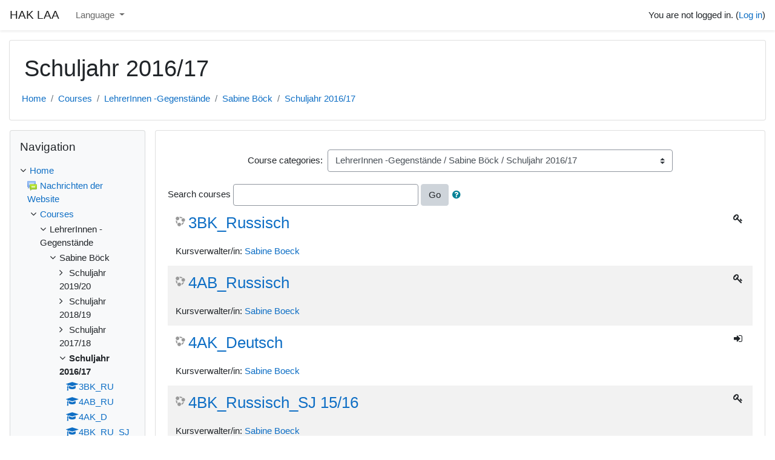

--- FILE ---
content_type: text/html; charset=utf-8
request_url: https://moodle.haklaa.ac.at/course/index.php?categoryid=101&lang=it
body_size: 13221
content:
<!DOCTYPE html>

<html  dir="ltr" lang="de" xml:lang="de">
<head>
    <title>HAK  LAA: All courses</title>
    <link rel="shortcut icon" href="https://moodle.haklaa.ac.at/theme/image.php/classic/theme/1698312331/favicon" />
    <meta http-equiv="Content-Type" content="text/html; charset=utf-8" />
<meta name="keywords" content="moodle, HAK  LAA: All courses" />
<link rel="stylesheet" type="text/css" href="https://moodle.haklaa.ac.at/theme/yui_combo.php?rollup/3.17.2/yui-moodlesimple-min.css" /><script id="firstthemesheet" type="text/css">/** Required in order to fix style inclusion problems in IE with YUI **/</script><link rel="stylesheet" type="text/css" href="https://moodle.haklaa.ac.at/theme/styles.php/classic/1698312331_1/all" />
<script>
//<![CDATA[
var M = {}; M.yui = {};
M.pageloadstarttime = new Date();
M.cfg = {"wwwroot":"https:\/\/moodle.haklaa.ac.at","sesskey":"Hh8JemlH44","sessiontimeout":"7200","themerev":"1698312331","slasharguments":1,"theme":"classic","iconsystemmodule":"core\/icon_system_fontawesome","jsrev":"1698312331","admin":"admin","svgicons":true,"usertimezone":"Europe\/Vienna","contextid":30381,"langrev":1768446126,"templaterev":"1698312331"};var yui1ConfigFn = function(me) {if(/-skin|reset|fonts|grids|base/.test(me.name)){me.type='css';me.path=me.path.replace(/\.js/,'.css');me.path=me.path.replace(/\/yui2-skin/,'/assets/skins/sam/yui2-skin')}};
var yui2ConfigFn = function(me) {var parts=me.name.replace(/^moodle-/,'').split('-'),component=parts.shift(),module=parts[0],min='-min';if(/-(skin|core)$/.test(me.name)){parts.pop();me.type='css';min=''}
if(module){var filename=parts.join('-');me.path=component+'/'+module+'/'+filename+min+'.'+me.type}else{me.path=component+'/'+component+'.'+me.type}};
YUI_config = {"debug":false,"base":"https:\/\/moodle.haklaa.ac.at\/lib\/yuilib\/3.17.2\/","comboBase":"https:\/\/moodle.haklaa.ac.at\/theme\/yui_combo.php?","combine":true,"filter":null,"insertBefore":"firstthemesheet","groups":{"yui2":{"base":"https:\/\/moodle.haklaa.ac.at\/lib\/yuilib\/2in3\/2.9.0\/build\/","comboBase":"https:\/\/moodle.haklaa.ac.at\/theme\/yui_combo.php?","combine":true,"ext":false,"root":"2in3\/2.9.0\/build\/","patterns":{"yui2-":{"group":"yui2","configFn":yui1ConfigFn}}},"moodle":{"name":"moodle","base":"https:\/\/moodle.haklaa.ac.at\/theme\/yui_combo.php?m\/1698312331\/","combine":true,"comboBase":"https:\/\/moodle.haklaa.ac.at\/theme\/yui_combo.php?","ext":false,"root":"m\/1698312331\/","patterns":{"moodle-":{"group":"moodle","configFn":yui2ConfigFn}},"filter":null,"modules":{"moodle-core-popuphelp":{"requires":["moodle-core-tooltip"]},"moodle-core-dragdrop":{"requires":["base","node","io","dom","dd","event-key","event-focus","moodle-core-notification"]},"moodle-core-lockscroll":{"requires":["plugin","base-build"]},"moodle-core-maintenancemodetimer":{"requires":["base","node"]},"moodle-core-chooserdialogue":{"requires":["base","panel","moodle-core-notification"]},"moodle-core-handlebars":{"condition":{"trigger":"handlebars","when":"after"}},"moodle-core-formchangechecker":{"requires":["base","event-focus","moodle-core-event"]},"moodle-core-tooltip":{"requires":["base","node","io-base","moodle-core-notification-dialogue","json-parse","widget-position","widget-position-align","event-outside","cache-base"]},"moodle-core-languninstallconfirm":{"requires":["base","node","moodle-core-notification-confirm","moodle-core-notification-alert"]},"moodle-core-notification":{"requires":["moodle-core-notification-dialogue","moodle-core-notification-alert","moodle-core-notification-confirm","moodle-core-notification-exception","moodle-core-notification-ajaxexception"]},"moodle-core-notification-dialogue":{"requires":["base","node","panel","escape","event-key","dd-plugin","moodle-core-widget-focusafterclose","moodle-core-lockscroll"]},"moodle-core-notification-alert":{"requires":["moodle-core-notification-dialogue"]},"moodle-core-notification-confirm":{"requires":["moodle-core-notification-dialogue"]},"moodle-core-notification-exception":{"requires":["moodle-core-notification-dialogue"]},"moodle-core-notification-ajaxexception":{"requires":["moodle-core-notification-dialogue"]},"moodle-core-actionmenu":{"requires":["base","event","node-event-simulate"]},"moodle-core-blocks":{"requires":["base","node","io","dom","dd","dd-scroll","moodle-core-dragdrop","moodle-core-notification"]},"moodle-core-event":{"requires":["event-custom"]},"moodle-core_availability-form":{"requires":["base","node","event","event-delegate","panel","moodle-core-notification-dialogue","json"]},"moodle-backup-backupselectall":{"requires":["node","event","node-event-simulate","anim"]},"moodle-backup-confirmcancel":{"requires":["node","node-event-simulate","moodle-core-notification-confirm"]},"moodle-course-util":{"requires":["node"],"use":["moodle-course-util-base"],"submodules":{"moodle-course-util-base":{},"moodle-course-util-section":{"requires":["node","moodle-course-util-base"]},"moodle-course-util-cm":{"requires":["node","moodle-course-util-base"]}}},"moodle-course-dragdrop":{"requires":["base","node","io","dom","dd","dd-scroll","moodle-core-dragdrop","moodle-core-notification","moodle-course-coursebase","moodle-course-util"]},"moodle-course-management":{"requires":["base","node","io-base","moodle-core-notification-exception","json-parse","dd-constrain","dd-proxy","dd-drop","dd-delegate","node-event-delegate"]},"moodle-course-categoryexpander":{"requires":["node","event-key"]},"moodle-course-formatchooser":{"requires":["base","node","node-event-simulate"]},"moodle-form-passwordunmask":{"requires":[]},"moodle-form-dateselector":{"requires":["base","node","overlay","calendar"]},"moodle-form-shortforms":{"requires":["node","base","selector-css3","moodle-core-event"]},"moodle-question-chooser":{"requires":["moodle-core-chooserdialogue"]},"moodle-question-preview":{"requires":["base","dom","event-delegate","event-key","core_question_engine"]},"moodle-question-searchform":{"requires":["base","node"]},"moodle-availability_completion-form":{"requires":["base","node","event","moodle-core_availability-form"]},"moodle-availability_date-form":{"requires":["base","node","event","io","moodle-core_availability-form"]},"moodle-availability_grade-form":{"requires":["base","node","event","moodle-core_availability-form"]},"moodle-availability_group-form":{"requires":["base","node","event","moodle-core_availability-form"]},"moodle-availability_grouping-form":{"requires":["base","node","event","moodle-core_availability-form"]},"moodle-availability_profile-form":{"requires":["base","node","event","moodle-core_availability-form"]},"moodle-mod_assign-history":{"requires":["node","transition"]},"moodle-mod_quiz-util":{"requires":["node","moodle-core-actionmenu"],"use":["moodle-mod_quiz-util-base"],"submodules":{"moodle-mod_quiz-util-base":{},"moodle-mod_quiz-util-slot":{"requires":["node","moodle-mod_quiz-util-base"]},"moodle-mod_quiz-util-page":{"requires":["node","moodle-mod_quiz-util-base"]}}},"moodle-mod_quiz-quizbase":{"requires":["base","node"]},"moodle-mod_quiz-dragdrop":{"requires":["base","node","io","dom","dd","dd-scroll","moodle-core-dragdrop","moodle-core-notification","moodle-mod_quiz-quizbase","moodle-mod_quiz-util-base","moodle-mod_quiz-util-page","moodle-mod_quiz-util-slot","moodle-course-util"]},"moodle-mod_quiz-modform":{"requires":["base","node","event"]},"moodle-mod_quiz-toolboxes":{"requires":["base","node","event","event-key","io","moodle-mod_quiz-quizbase","moodle-mod_quiz-util-slot","moodle-core-notification-ajaxexception"]},"moodle-mod_quiz-autosave":{"requires":["base","node","event","event-valuechange","node-event-delegate","io-form"]},"moodle-mod_quiz-questionchooser":{"requires":["moodle-core-chooserdialogue","moodle-mod_quiz-util","querystring-parse"]},"moodle-message_airnotifier-toolboxes":{"requires":["base","node","io"]},"moodle-block_xp-rulepicker":{"requires":["base","node","handlebars","moodle-core-notification-dialogue"]},"moodle-block_xp-notification":{"requires":["base","node","handlebars","button-plugin","moodle-core-notification-dialogue"]},"moodle-block_xp-filters":{"requires":["base","node","moodle-core-dragdrop","moodle-core-notification-confirm","moodle-block_xp-rulepicker"]},"moodle-filter_glossary-autolinker":{"requires":["base","node","io-base","json-parse","event-delegate","overlay","moodle-core-event","moodle-core-notification-alert","moodle-core-notification-exception","moodle-core-notification-ajaxexception"]},"moodle-filter_mathjaxloader-loader":{"requires":["moodle-core-event"]},"moodle-editor_atto-rangy":{"requires":[]},"moodle-editor_atto-editor":{"requires":["node","transition","io","overlay","escape","event","event-simulate","event-custom","node-event-html5","node-event-simulate","yui-throttle","moodle-core-notification-dialogue","moodle-core-notification-confirm","moodle-editor_atto-rangy","handlebars","timers","querystring-stringify"]},"moodle-editor_atto-plugin":{"requires":["node","base","escape","event","event-outside","handlebars","event-custom","timers","moodle-editor_atto-menu"]},"moodle-editor_atto-menu":{"requires":["moodle-core-notification-dialogue","node","event","event-custom"]},"moodle-report_eventlist-eventfilter":{"requires":["base","event","node","node-event-delegate","datatable","autocomplete","autocomplete-filters"]},"moodle-report_loglive-fetchlogs":{"requires":["base","event","node","io","node-event-delegate"]},"moodle-gradereport_grader-gradereporttable":{"requires":["base","node","event","handlebars","overlay","event-hover"]},"moodle-gradereport_history-userselector":{"requires":["escape","event-delegate","event-key","handlebars","io-base","json-parse","moodle-core-notification-dialogue"]},"moodle-tool_capability-search":{"requires":["base","node"]},"moodle-tool_lp-dragdrop-reorder":{"requires":["moodle-core-dragdrop"]},"moodle-tool_monitor-dropdown":{"requires":["base","event","node"]},"moodle-assignfeedback_editpdf-editor":{"requires":["base","event","node","io","graphics","json","event-move","event-resize","transition","querystring-stringify-simple","moodle-core-notification-dialog","moodle-core-notification-alert","moodle-core-notification-warning","moodle-core-notification-exception","moodle-core-notification-ajaxexception"]},"moodle-atto_accessibilitychecker-button":{"requires":["color-base","moodle-editor_atto-plugin"]},"moodle-atto_accessibilityhelper-button":{"requires":["moodle-editor_atto-plugin"]},"moodle-atto_align-button":{"requires":["moodle-editor_atto-plugin"]},"moodle-atto_bold-button":{"requires":["moodle-editor_atto-plugin"]},"moodle-atto_charmap-button":{"requires":["moodle-editor_atto-plugin"]},"moodle-atto_clear-button":{"requires":["moodle-editor_atto-plugin"]},"moodle-atto_collapse-button":{"requires":["moodle-editor_atto-plugin"]},"moodle-atto_emojipicker-button":{"requires":["moodle-editor_atto-plugin"]},"moodle-atto_emoticon-button":{"requires":["moodle-editor_atto-plugin"]},"moodle-atto_equation-button":{"requires":["moodle-editor_atto-plugin","moodle-core-event","io","event-valuechange","tabview","array-extras"]},"moodle-atto_h5p-button":{"requires":["moodle-editor_atto-plugin"]},"moodle-atto_html-codemirror":{"requires":["moodle-atto_html-codemirror-skin"]},"moodle-atto_html-beautify":{},"moodle-atto_html-button":{"requires":["promise","moodle-editor_atto-plugin","moodle-atto_html-beautify","moodle-atto_html-codemirror","event-valuechange"]},"moodle-atto_image-button":{"requires":["moodle-editor_atto-plugin"]},"moodle-atto_indent-button":{"requires":["moodle-editor_atto-plugin"]},"moodle-atto_italic-button":{"requires":["moodle-editor_atto-plugin"]},"moodle-atto_link-button":{"requires":["moodle-editor_atto-plugin"]},"moodle-atto_managefiles-usedfiles":{"requires":["node","escape"]},"moodle-atto_managefiles-button":{"requires":["moodle-editor_atto-plugin"]},"moodle-atto_media-button":{"requires":["moodle-editor_atto-plugin","moodle-form-shortforms"]},"moodle-atto_noautolink-button":{"requires":["moodle-editor_atto-plugin"]},"moodle-atto_orderedlist-button":{"requires":["moodle-editor_atto-plugin"]},"moodle-atto_recordrtc-button":{"requires":["moodle-editor_atto-plugin","moodle-atto_recordrtc-recording"]},"moodle-atto_recordrtc-recording":{"requires":["moodle-atto_recordrtc-button"]},"moodle-atto_rtl-button":{"requires":["moodle-editor_atto-plugin"]},"moodle-atto_strike-button":{"requires":["moodle-editor_atto-plugin"]},"moodle-atto_subscript-button":{"requires":["moodle-editor_atto-plugin"]},"moodle-atto_superscript-button":{"requires":["moodle-editor_atto-plugin"]},"moodle-atto_table-button":{"requires":["moodle-editor_atto-plugin","moodle-editor_atto-menu","event","event-valuechange"]},"moodle-atto_title-button":{"requires":["moodle-editor_atto-plugin"]},"moodle-atto_underline-button":{"requires":["moodle-editor_atto-plugin"]},"moodle-atto_undo-button":{"requires":["moodle-editor_atto-plugin"]},"moodle-atto_unorderedlist-button":{"requires":["moodle-editor_atto-plugin"]}}},"gallery":{"name":"gallery","base":"https:\/\/moodle.haklaa.ac.at\/lib\/yuilib\/gallery\/","combine":true,"comboBase":"https:\/\/moodle.haklaa.ac.at\/theme\/yui_combo.php?","ext":false,"root":"gallery\/1698312331\/","patterns":{"gallery-":{"group":"gallery"}}}},"modules":{"core_filepicker":{"name":"core_filepicker","fullpath":"https:\/\/moodle.haklaa.ac.at\/lib\/javascript.php\/1698312331\/repository\/filepicker.js","requires":["base","node","node-event-simulate","json","async-queue","io-base","io-upload-iframe","io-form","yui2-treeview","panel","cookie","datatable","datatable-sort","resize-plugin","dd-plugin","escape","moodle-core_filepicker","moodle-core-notification-dialogue"]},"core_comment":{"name":"core_comment","fullpath":"https:\/\/moodle.haklaa.ac.at\/lib\/javascript.php\/1698312331\/comment\/comment.js","requires":["base","io-base","node","json","yui2-animation","overlay","escape"]},"mathjax":{"name":"mathjax","fullpath":"https:\/\/cdn.jsdelivr.net\/npm\/mathjax@2.7.8\/MathJax.js?delayStartupUntil=configured"}}};
M.yui.loader = {modules: {}};

//]]>
</script>

    <meta name="viewport" content="width=device-width, initial-scale=1.0">
</head>
<body  id="page-course-index-category" class="format-site  path-course path-course-index chrome dir-ltr lang-de yui-skin-sam yui3-skin-sam moodle-haklaa-ac-at pagelayout-coursecategory course-1 context-30381 category-101 category-6 category-61 notloggedin ">

<div id="page-wrapper" class="d-print-block">

    <div>
    <a class="sr-only sr-only-focusable" href="#maincontent">Skip to main content</a>
</div><script src="https://moodle.haklaa.ac.at/lib/javascript.php/1698312331/lib/babel-polyfill/polyfill.min.js"></script>
<script src="https://moodle.haklaa.ac.at/lib/javascript.php/1698312331/lib/polyfills/polyfill.js"></script>
<script src="https://moodle.haklaa.ac.at/theme/yui_combo.php?rollup/3.17.2/yui-moodlesimple-min.js"></script><script src="https://moodle.haklaa.ac.at/lib/javascript.php/1698312331/lib/javascript-static.js"></script>
<script>
//<![CDATA[
document.body.className += ' jsenabled';
//]]>
</script>



    <nav class="fixed-top navbar navbar-bootswatch navbar-expand moodle-has-zindex">
    
            <a href="https://moodle.haklaa.ac.at" class="navbar-brand aalink 
                    d-none d-sm-inline
                    ">
                <span class="site-name d-none d-md-inline">HAK  LAA</span>
            </a>
    
            <ul class="navbar-nav d-none d-md-flex">
                <!-- custom_menu -->
                <li class="dropdown nav-item">
    <a class="dropdown-toggle nav-link" id="drop-down-696e3df0cae1d696e3df0af1f233" data-toggle="dropdown" aria-haspopup="true" aria-expanded="false" href="#" title="Language" aria-controls="drop-down-menu-696e3df0cae1d696e3df0af1f233">
        Language
    </a>
    <div class="dropdown-menu" role="menu" id="drop-down-menu-696e3df0cae1d696e3df0af1f233" aria-labelledby="drop-down-696e3df0cae1d696e3df0af1f233">
                <a class="dropdown-item" role="menuitem" href="https://moodle.haklaa.ac.at/course/index.php?categoryid=101&amp;lang=de_old" title="Deutsch ‎(de_old)‎">Deutsch ‎(de_old)‎</a>
                <a class="dropdown-item" role="menuitem" href="https://moodle.haklaa.ac.at/course/index.php?categoryid=101&amp;lang=en" title="English ‎(en)‎">English ‎(en)‎</a>
                <a class="dropdown-item" role="menuitem" href="https://moodle.haklaa.ac.at/course/index.php?categoryid=101&amp;lang=it_old" title="Italiano ‎(it_old)‎">Italiano ‎(it_old)‎</a>
                <a class="dropdown-item" role="menuitem" href="https://moodle.haklaa.ac.at/course/index.php?categoryid=101&amp;lang=lt_old" title="Lietuvių ‎(lt_old)‎">Lietuvių ‎(lt_old)‎</a>
                <a class="dropdown-item" role="menuitem" href="https://moodle.haklaa.ac.at/course/index.php?categoryid=101&amp;lang=hu_old" title="magyar ‎(hu_old)‎">magyar ‎(hu_old)‎</a>
                <a class="dropdown-item" role="menuitem" href="https://moodle.haklaa.ac.at/course/index.php?categoryid=101&amp;lang=pl_old" title="Polski ‎(pl_old)‎">Polski ‎(pl_old)‎</a>
                <a class="dropdown-item" role="menuitem" href="https://moodle.haklaa.ac.at/course/index.php?categoryid=101&amp;lang=pt_old" title="Português - Portugal ‎(pt_old)‎">Português - Portugal ‎(pt_old)‎</a>
                <a class="dropdown-item" role="menuitem" href="https://moodle.haklaa.ac.at/course/index.php?categoryid=101&amp;lang=ro_old" title="Română ‎(ro_old)‎">Română ‎(ro_old)‎</a>
                <a class="dropdown-item" role="menuitem" href="https://moodle.haklaa.ac.at/course/index.php?categoryid=101&amp;lang=sk_old" title="Slovenčina ‎(sk_old)‎">Slovenčina ‎(sk_old)‎</a>
                <a class="dropdown-item" role="menuitem" href="https://moodle.haklaa.ac.at/course/index.php?categoryid=101&amp;lang=tr_old" title="Türkçe ‎(tr_old)‎">Türkçe ‎(tr_old)‎</a>
                <a class="dropdown-item" role="menuitem" href="https://moodle.haklaa.ac.at/course/index.php?categoryid=101&amp;lang=el_old" title="Ελληνικά ‎(el_old)‎">Ελληνικά ‎(el_old)‎</a>
                <a class="dropdown-item" role="menuitem" href="https://moodle.haklaa.ac.at/course/index.php?categoryid=101&amp;lang=bg_old" title="Български ‎(bg_old)‎">Български ‎(bg_old)‎</a>
                <a class="dropdown-item" role="menuitem" href="https://moodle.haklaa.ac.at/course/index.php?categoryid=101&amp;lang=ru_old" title="Русский ‎(ru_old)‎">Русский ‎(ru_old)‎</a>
                <a class="dropdown-item" role="menuitem" href="https://moodle.haklaa.ac.at/course/index.php?categoryid=101&amp;lang=uk" title="Українська ‎(uk)‎">Українська ‎(uk)‎</a>
                <a class="dropdown-item" role="menuitem" href="https://moodle.haklaa.ac.at/course/index.php?categoryid=101&amp;lang=ar" title="العربية ‎(ar)‎">العربية ‎(ar)‎</a>
    </div>
</li>
                <!-- page_heading_menu -->
                
            </ul>
            <ul class="nav navbar-nav ml-auto">
                <li class="d-none d-lg-block">
                    
                </li>
                <!-- navbar_plugin_output -->
                <li class="nav-item">
                    
                </li>
                <!-- user_menu -->
                <li class="nav-item d-flex align-items-center">
                    <div class="usermenu"><span class="login">You are not logged in. (<a href="https://moodle.haklaa.ac.at/login/index.php">Log in</a>)</span></div>
                </li>
            </ul>
            <!-- search_box -->
    </nav>
    

    <div id="page" class="container-fluid d-print-block">
        <header id="page-header" class="row">
    <div class="col-12 pt-3 pb-3">
        <div class="card ">
            <div class="card-body ">
                <div class="d-flex align-items-center">
                    <div class="mr-auto">
                    <div class="page-context-header"><div class="page-header-headings"><h1>Schuljahr 2016/17</h1></div></div>
                    </div>
                    <div class="header-actions-container flex-shrink-0" data-region="header-actions-container">
                    </div>
                </div>
                <div class="d-flex flex-wrap">
                    <div id="page-navbar">
                        <nav aria-label="Navigation bar">
    <ol class="breadcrumb">
                <li class="breadcrumb-item">
                    <a href="https://moodle.haklaa.ac.at/"  >Home</a>
                </li>
        
                <li class="breadcrumb-item">
                    <a href="https://moodle.haklaa.ac.at/course/index.php"  >Courses</a>
                </li>
        
                <li class="breadcrumb-item">
                    <a href="https://moodle.haklaa.ac.at/course/index.php?categoryid=61"  >LehrerInnen -Gegenstände</a>
                </li>
        
                <li class="breadcrumb-item">
                    <a href="https://moodle.haklaa.ac.at/course/index.php?categoryid=6"  >Sabine Böck</a>
                </li>
        
                <li class="breadcrumb-item">
                    <a href="https://moodle.haklaa.ac.at/course/index.php?categoryid=101" aria-current="page" >Schuljahr 2016/17</a>
                </li>
        </ol>
</nav>
                    </div>
                    <div class="ml-auto d-flex">
                        
                    </div>
                    <div id="course-header">
                        
                    </div>
                </div>
            </div>
        </div>
    </div>
</header>

        <div id="page-content" class="row  blocks-pre   d-print-block">
            <div id="region-main-box" class="region-main">
                <section id="region-main" class="region-main-content" aria-label="Content">
                    <span class="notifications" id="user-notifications"></span>
                    <div role="main"><span id="maincontent"></span><span></span><div class="categorypicker"><div class="singleselect d-inline-block">
    <form method="get" action="https://moodle.haklaa.ac.at/course/index.php" class="form-inline" id="switchcategory">
            <label for="single_select696e3df0af1f21">
                Course categories:
            </label>
        <select  id="single_select696e3df0af1f21" class="custom-select singleselect" name="categoryid"
                 >
                    <option  value="61" >LehrerInnen -Gegenstände</option>
                    <option  value="6" >LehrerInnen -Gegenstände / Sabine Böck</option>
                    <option  value="133" >LehrerInnen -Gegenstände / Sabine Böck / Schuljahr 2019/20</option>
                    <option  value="126" >LehrerInnen -Gegenstände / Sabine Böck / Schuljahr 2018/19</option>
                    <option  value="111" >LehrerInnen -Gegenstände / Sabine Böck / Schuljahr 2017/18</option>
                    <option  value="101" selected>LehrerInnen -Gegenstände / Sabine Böck / Schuljahr 2016/17</option>
                    <option  value="84" >LehrerInnen -Gegenstände / Sabine Böck / Schuljahr 2015/16</option>
                    <option  value="86" >LehrerInnen -Gegenstände / Sabine Böck / Schuljahr 2015/16 / 5AK</option>
                    <option  value="97" >LehrerInnen -Gegenstände / Sabine Böck / Schuljahr 2015/16 / 2BK</option>
                    <option  value="77" >LehrerInnen -Gegenstände / Sabine Böck / Schuljahr 2014/15</option>
                    <option  value="70" >LehrerInnen -Gegenstände / Sabine Böck / Schuljahr 2013/14</option>
                    <option  value="72" >LehrerInnen -Gegenstände / Sabine Böck / Schuljahr 2013/14 / Russisch</option>
                    <option  value="71" >LehrerInnen -Gegenstände / Sabine Böck / Schuljahr 2013/14 / Deutsch</option>
                    <option  value="53" >LehrerInnen -Gegenstände / Sabine Böck / Schuljahr 2012/13</option>
                    <option  value="54" >LehrerInnen -Gegenstände / Sabine Böck / Schuljahr 2012/13 / Russisch</option>
                    <option  value="55" >LehrerInnen -Gegenstände / Sabine Böck / Schuljahr 2012/13 / Deutsch</option>
                    <option  value="36" >LehrerInnen -Gegenstände / Sabine Böck / Schuljahr 2011/12</option>
                    <option  value="38" >LehrerInnen -Gegenstände / Sabine Böck / Schuljahr 2011/12 / Russisch</option>
                    <option  value="37" >LehrerInnen -Gegenstände / Sabine Böck / Schuljahr 2011/12 / Materialien</option>
                    <option  value="39" >LehrerInnen -Gegenstände / Sabine Böck / Schuljahr 2011/12 / Deutsch</option>
                    <option  value="58" >LehrerInnen -Gegenstände / Sabine Böck / Schuljahr 2010/11</option>
                    <option  value="59" >LehrerInnen -Gegenstände / Sabine Böck / Schuljahr 2010/11 / Schuljahr 2009/10</option>
                    <option  value="60" >LehrerInnen -Gegenstände / Sabine Böck / Schuljahr 2009/10</option>
                    <option  value="74" >LehrerInnen -Gegenstände / Alexandra Kaudela</option>
                    <option  value="7" >LehrerInnen -Gegenstände / Petra Stacher</option>
                    <option  value="12" >LehrerInnen -Gegenstände / Marion Hansal-Pangratz</option>
                    <option  value="65" >LehrerInnen -Gegenstände / Marion Hansal-Pangratz / Englisch</option>
                    <option  value="52" >LehrerInnen -Gegenstände / Marion Hansal-Pangratz / Geographie</option>
                    <option  value="134" >LehrerInnen -Gegenstände / Marion Hansal-Pangratz / RDP</option>
                    <option  value="105" >LehrerInnen -Gegenstände / Kurt Murauer</option>
                    <option  value="106" >LehrerInnen -Gegenstände / Kurt Murauer / 4HAK</option>
                    <option  value="104" >LehrerInnen -Gegenstände / Daniela Preissl</option>
                    <option  value="16" >LehrerInnen -Gegenstände / Hemma Pristl</option>
                    <option  value="23" >LehrerInnen -Gegenstände / Christian Rindhauser</option>
                    <option  value="94" >LehrerInnen -Gegenstände / Christian Rindhauser / TOUG</option>
                    <option  value="96" >LehrerInnen -Gegenstände / Christian Rindhauser / 5K ENWS 2015/16</option>
                    <option  value="14" >LehrerInnen -Gegenstände / Gerald Solic</option>
                    <option  value="148" >LehrerInnen -Gegenstände / Gerald Solic / SJ 2025/2026</option>
                    <option  value="145" >LehrerInnen -Gegenstände / Gerald Solic / SJ 2024/2025</option>
                    <option  value="143" >LehrerInnen -Gegenstände / Gerald Solic / SJ 2023/2024</option>
                    <option  value="144" >LehrerInnen -Gegenstände / Gerald Solic / SJ 2022/2023</option>
                    <option  value="141" >LehrerInnen -Gegenstände / Elke Thenner</option>
                    <option  value="5" >LehrerInnen -Gegenstände / Renate Wachter</option>
                    <option  value="147" >LehrerInnen -Gegenstände / Renate Wachter / SJ 2025/26</option>
                    <option  value="146" >LehrerInnen -Gegenstände / Renate Wachter / SJ 2024/25</option>
                    <option  value="142" >LehrerInnen -Gegenstände / Renate Wachter / SJ 2023/24</option>
                    <option  value="139" >LehrerInnen -Gegenstände / Renate Wachter / SJ 2022/23</option>
                    <option  value="137" >LehrerInnen -Gegenstände / Renate Wachter / SJ 2021/22</option>
                    <option  value="135" >LehrerInnen -Gegenstände / Renate Wachter / SJ 2020/21</option>
                    <option  value="131" >LehrerInnen -Gegenstände / Renate Wachter / SJ 2019/20</option>
                    <option  value="128" >LehrerInnen -Gegenstände / Renate Wachter / SJ 2018/19</option>
                    <option  value="110" >LehrerInnen -Gegenstände / Renate Wachter / SJ 2017/18</option>
                    <option  value="100" >LehrerInnen -Gegenstände / Renate Wachter / SJ 2016/17</option>
                    <option  value="87" >LehrerInnen -Gegenstände / Renate Wachter / SJ 2015/16</option>
                    <option  value="50" >LehrerInnen -Gegenstände / Renate Wachter / Projekte</option>
                    <option  value="78" >LehrerInnen -Gegenstände / Renate Wachter / SJ 2014/15</option>
                    <option  value="68" >LehrerInnen -Gegenstände / Renate Wachter / SJ 2013/14</option>
                    <option  value="51" >LehrerInnen -Gegenstände / Renate Wachter / SJ 2012/13</option>
                    <option  value="43" >LehrerInnen -Gegenstände / Tina Wimmer</option>
                    <option  value="107" >LehrerInnen -Gegenstände / Vorbereitung ÜFA</option>
                    <option  value="90" >LehrerInnen -Gegenstände / Sigrid Neustifter</option>
                    <option  value="123" >LehrerInnen -Gegenstände / Sigrid Neustifter / 2018/19</option>
                    <option  value="120" >LehrerInnen -Gegenstände / Sigrid Neustifter / 2017/18</option>
                    <option  value="102" >LehrerInnen -Gegenstände / Sigrid Neustifter / SJ 2016/17</option>
                    <option  value="121" >LehrerInnen -Gegenstände / Sigrid Neustifter / 2015/16</option>
                    <option  value="138" >LehrerInnen -Gegenstände / 2021/22</option>
                    <option  value="140" >LehrerInnen -Gegenstände / 2022/23</option>
                    <option  value="1" >LehrerInnen -Gegenstände / Verschiedenes</option>
                    <option  value="11" >LehrerInnen -Gegenstände / Steuergruppe</option>
                    <option  value="21" >LehrerInnen -Gegenstände / Anmeldung Lerncoaching</option>
                    <option  value="30" >LehrerInnen -Gegenstände / Fachgruppen</option>
                    <option  value="34" >LehrerInnen -Gegenstände / Fachgruppen / Fachgruppe Englisch</option>
                    <option  value="32" >LehrerInnen -Gegenstände / Mitteilungen der Direktion</option>
                    <option  value="47" >LehrerInnen -Gegenstände / Moodle Service</option>
                    <option  value="10" >COOL</option>
                    <option  value="82" >Berufsreifeprüfung</option>
        </select>
        <noscript>
            <input type="submit" class="btn btn-secondary ml-1" value="Go">
        </noscript>
    </form>
</div></div><form action="https://moodle.haklaa.ac.at/course/search.php" id="coursesearch" method="get" class="form-inline">
    <fieldset class="coursesearchbox invisiblefieldset">
        <label for="coursesearchbox">Search courses</label>
        <input id="coursesearchbox" name="q" type="text" size="30" value="" class="form-control mb-1 mb-sm-0">
        <input name="areaids" type="hidden" value="core_course-course">
        <button class="btn btn-secondary" type="submit">Go</button>
            <a class="btn btn-link p-0" role="button"
                data-container="body" data-toggle="popover"
                data-placement="right" data-content="&lt;div class=&quot;no-overflow&quot;&gt;&lt;p&gt;You can search for multiple words at once and can refine your search as follows:&lt;/p&gt;

&lt;ul&gt;
&lt;li&gt;word - find any match of this word within the text&lt;/li&gt;
&lt;li&gt;+word - only exact matching words will be found&lt;/li&gt;
&lt;li&gt;-word - don&#039;t include results containing this word.&lt;/li&gt;
&lt;/ul&gt;
&lt;/div&gt; "
                data-html="true" tabindex="0" data-trigger="focus">
              <i class="icon fa fa-question-circle text-info fa-fw "  title="Help with Search courses" aria-label="Help with Search courses"></i>
            </a>
    </fieldset>
</form><div class="course_category_tree clearfix "><div class="content"><div class="courses category-browse category-browse-101"><div class="coursebox clearfix odd first" data-courseid="536" data-type="1"><div class="info"><h3 class="coursename"><a class="aalink" href="https://moodle.haklaa.ac.at/course/view.php?id=536">3BK_Russisch</a></h3><div class="moreinfo"></div><div class="enrolmenticons"><i class="icon fa fa-key fa-fw "  title="Self enrolment" aria-label="Self enrolment"></i></div></div><div class="content"><ul class="teachers"><li>Kursverwalter/in: <a href="https://moodle.haklaa.ac.at/user/view.php?id=203&amp;course=1">Sabine Boeck</a></li></ul></div></div><div class="coursebox clearfix even" data-courseid="537" data-type="1"><div class="info"><h3 class="coursename"><a class="aalink" href="https://moodle.haklaa.ac.at/course/view.php?id=537">4AB_Russisch</a></h3><div class="moreinfo"></div><div class="enrolmenticons"><i class="icon fa fa-key fa-fw "  title="Self enrolment" aria-label="Self enrolment"></i></div></div><div class="content"><ul class="teachers"><li>Kursverwalter/in: <a href="https://moodle.haklaa.ac.at/user/view.php?id=203&amp;course=1">Sabine Boeck</a></li></ul></div></div><div class="coursebox clearfix odd" data-courseid="538" data-type="1"><div class="info"><h3 class="coursename"><a class="aalink" href="https://moodle.haklaa.ac.at/course/view.php?id=538">4AK_Deutsch</a></h3><div class="moreinfo"></div><div class="enrolmenticons"><i class="icon fa fa-sign-in fa-fw "  title="Self enrolment" aria-label="Self enrolment"></i></div></div><div class="content"><ul class="teachers"><li>Kursverwalter/in: <a href="https://moodle.haklaa.ac.at/user/view.php?id=203&amp;course=1">Sabine Boeck</a></li></ul></div></div><div class="coursebox clearfix even" data-courseid="519" data-type="1"><div class="info"><h3 class="coursename"><a class="aalink" href="https://moodle.haklaa.ac.at/course/view.php?id=519">4BK_Russisch_SJ 15/16</a></h3><div class="moreinfo"></div><div class="enrolmenticons"><i class="icon fa fa-key fa-fw "  title="Self enrolment" aria-label="Self enrolment"></i></div></div><div class="content"><ul class="teachers"><li>Kursverwalter/in: <a href="https://moodle.haklaa.ac.at/user/view.php?id=203&amp;course=1">Sabine Boeck</a></li></ul></div></div><div class="coursebox clearfix odd" data-courseid="535" data-type="1"><div class="info"><h3 class="coursename"><a class="aalink" href="https://moodle.haklaa.ac.at/course/view.php?id=535">5AB_Russisch</a></h3><div class="moreinfo"></div><div class="enrolmenticons"><i class="icon fa fa-key fa-fw "  title="Self enrolment" aria-label="Self enrolment"></i></div></div><div class="content"><ul class="teachers"><li>Kursverwalter/in: <a href="https://moodle.haklaa.ac.at/user/view.php?id=203&amp;course=1">Sabine Boeck</a></li></ul></div></div><div class="coursebox clearfix even" data-courseid="561" data-type="1"><div class="info"><h3 class="coursename"><a class="aalink" href="https://moodle.haklaa.ac.at/course/view.php?id=561">5BK_Russisch</a></h3><div class="moreinfo"></div><div class="enrolmenticons"><i class="icon fa fa-key fa-fw "  title="Self enrolment" aria-label="Self enrolment"></i></div></div><div class="content"><ul class="teachers"><li>Kursverwalter/in: <a href="https://moodle.haklaa.ac.at/user/view.php?id=203&amp;course=1">Sabine Boeck</a></li></ul></div></div><div class="coursebox clearfix odd last" data-courseid="515" data-type="1"><div class="info"><h3 class="coursename"><a class="aalink" href="https://moodle.haklaa.ac.at/course/view.php?id=515">Deutsch_3AK_PREI</a></h3><div class="moreinfo"></div><div class="enrolmenticons"><i class="icon fa fa-key fa-fw "  title="Self enrolment" aria-label="Self enrolment"></i></div></div><div class="content"><ul class="teachers"><li>Kursverwalter/in: <a href="https://moodle.haklaa.ac.at/user/view.php?id=203&amp;course=1">Sabine Boeck</a></li><li>Trainer/in: <a href="https://moodle.haklaa.ac.at/user/view.php?id=1442&amp;course=1">Daniela Preissl</a></li></ul></div></div></div></div></div><div class="buttons"></div></div>
                    
                    
                </section>
            </div>
            <div class="columnleft blockcolumn  has-blocks ">
                <section data-region="blocks-column" class="d-print-none" aria-label="Blocks">
                    <aside id="block-region-side-pre" class="block-region" data-blockregion="side-pre" data-droptarget="1"><a href="#sb-1" class="sr-only sr-only-focusable">Skip Navigation</a>

<section id="inst2843"
     class=" block_navigation block  card mb-3"
     role="navigation"
     data-block="navigation"
          aria-labelledby="instance-2843-header"
     >

    <div class="card-body p-3">

            <h5 id="instance-2843-header" class="card-title d-inline">Navigation</h5>


        <div class="card-text content mt-3">
            <ul class="block_tree list" role="tree" data-ajax-loader="block_navigation/nav_loader"><li class="type_unknown depth_1 contains_branch" aria-labelledby="label_1_1"><p class="tree_item branch navigation_node" role="treeitem" aria-expanded="true" aria-owns="random696e3df0af1f22_group" data-collapsible="false"><a tabindex="-1" id="label_1_1" href="https://moodle.haklaa.ac.at/">Home</a></p><ul id="random696e3df0af1f22_group" role="group"><li class="type_activity depth_2 item_with_icon" aria-labelledby="label_2_3"><p class="tree_item hasicon" role="treeitem"><a tabindex="-1" id="label_2_3" title="Forum" href="https://moodle.haklaa.ac.at/mod/forum/view.php?id=10251"><img class="icon navicon" alt="Forum" title="Forum" src="https://moodle.haklaa.ac.at/theme/image.php/classic/forum/1698312331/icon" /><span class="item-content-wrap">Nachrichten der Website</span></a></p></li><li class="type_system depth_2 contains_branch" aria-labelledby="label_2_4"><p class="tree_item branch canexpand" role="treeitem" aria-expanded="true" aria-owns="random696e3df0af1f24_group"><a tabindex="-1" id="label_2_4" href="https://moodle.haklaa.ac.at/course/index.php">Courses</a></p><ul id="random696e3df0af1f24_group" role="group"><li class="type_category depth_3 contains_branch" aria-labelledby="label_3_5"><p class="tree_item branch canexpand" role="treeitem" aria-expanded="true" aria-owns="random696e3df0af1f25_group"><span tabindex="-1" id="label_3_5">LehrerInnen -Gegenstände</span></p><ul id="random696e3df0af1f25_group" role="group"><li class="type_category depth_4 contains_branch" aria-labelledby="label_4_6"><p class="tree_item branch canexpand" role="treeitem" aria-expanded="true" aria-owns="random696e3df0af1f26_group"><span tabindex="-1" id="label_4_6">Sabine Böck</span></p><ul id="random696e3df0af1f26_group" role="group"><li class="type_category depth_5 contains_branch" aria-labelledby="label_5_7"><p class="tree_item branch" role="treeitem" id="expandable_branch_10_133" aria-expanded="false" data-requires-ajax="true" data-loaded="false" data-node-id="expandable_branch_10_133" data-node-key="133" data-node-type="10"><span tabindex="-1" id="label_5_7">Schuljahr 2019/20</span></p></li><li class="type_category depth_5 contains_branch" aria-labelledby="label_5_8"><p class="tree_item branch" role="treeitem" id="expandable_branch_10_126" aria-expanded="false" data-requires-ajax="true" data-loaded="false" data-node-id="expandable_branch_10_126" data-node-key="126" data-node-type="10"><span tabindex="-1" id="label_5_8">Schuljahr 2018/19</span></p></li><li class="type_category depth_5 contains_branch" aria-labelledby="label_5_9"><p class="tree_item branch" role="treeitem" id="expandable_branch_10_111" aria-expanded="false" data-requires-ajax="true" data-loaded="false" data-node-id="expandable_branch_10_111" data-node-key="111" data-node-type="10"><span tabindex="-1" id="label_5_9">Schuljahr 2017/18</span></p></li><li class="type_category depth_5 contains_branch current_branch" aria-labelledby="label_5_10"><p class="tree_item branch active_tree_node" role="treeitem" aria-expanded="true" aria-owns="random696e3df0af1f27_group"><span tabindex="-1" id="label_5_10">Schuljahr 2016/17</span></p><ul id="random696e3df0af1f27_group" role="group"><li class="type_course depth_6 item_with_icon" aria-labelledby="label_6_11"><p class="tree_item hasicon" role="treeitem"><a tabindex="-1" id="label_6_11" title="3BK_Russisch" href="https://moodle.haklaa.ac.at/course/view.php?id=536"><i class="icon fa fa-graduation-cap fa-fw navicon" aria-hidden="true"  ></i><span class="item-content-wrap">3BK_RU</span></a></p></li><li class="type_course depth_6 item_with_icon" aria-labelledby="label_6_12"><p class="tree_item hasicon" role="treeitem"><a tabindex="-1" id="label_6_12" title="4AB_Russisch" href="https://moodle.haklaa.ac.at/course/view.php?id=537"><i class="icon fa fa-graduation-cap fa-fw navicon" aria-hidden="true"  ></i><span class="item-content-wrap">4AB_RU</span></a></p></li><li class="type_course depth_6 item_with_icon" aria-labelledby="label_6_13"><p class="tree_item hasicon" role="treeitem"><a tabindex="-1" id="label_6_13" title="4AK_Deutsch" href="https://moodle.haklaa.ac.at/course/view.php?id=538"><i class="icon fa fa-graduation-cap fa-fw navicon" aria-hidden="true"  ></i><span class="item-content-wrap">4AK_D</span></a></p></li><li class="type_course depth_6 item_with_icon" aria-labelledby="label_6_14"><p class="tree_item hasicon" role="treeitem"><a tabindex="-1" id="label_6_14" title="4BK_Russisch_SJ 15/16" href="https://moodle.haklaa.ac.at/course/view.php?id=519"><i class="icon fa fa-graduation-cap fa-fw navicon" aria-hidden="true"  ></i><span class="item-content-wrap">4BK_RU_SJ 15/16</span></a></p></li><li class="type_course depth_6 item_with_icon" aria-labelledby="label_6_15"><p class="tree_item hasicon" role="treeitem"><a tabindex="-1" id="label_6_15" title="5AB_Russisch" href="https://moodle.haklaa.ac.at/course/view.php?id=535"><i class="icon fa fa-graduation-cap fa-fw navicon" aria-hidden="true"  ></i><span class="item-content-wrap">5AB_RU</span></a></p></li><li class="type_course depth_6 item_with_icon" aria-labelledby="label_6_16"><p class="tree_item hasicon" role="treeitem"><a tabindex="-1" id="label_6_16" title="5BK_Russisch" href="https://moodle.haklaa.ac.at/course/view.php?id=561"><i class="icon fa fa-graduation-cap fa-fw navicon" aria-hidden="true"  ></i><span class="item-content-wrap">5BK_RU</span></a></p></li><li class="type_course depth_6 item_with_icon" aria-labelledby="label_6_17"><p class="tree_item hasicon" role="treeitem"><a tabindex="-1" id="label_6_17" title="Deutsch_3AK_PREI" href="https://moodle.haklaa.ac.at/course/view.php?id=515"><i class="icon fa fa-graduation-cap fa-fw navicon" aria-hidden="true"  ></i><span class="item-content-wrap">D_3AK_PREI</span></a></p></li></ul></li><li class="type_category depth_5 contains_branch" aria-labelledby="label_5_18"><p class="tree_item branch" role="treeitem" id="expandable_branch_10_84" aria-expanded="false" data-requires-ajax="true" data-loaded="false" data-node-id="expandable_branch_10_84" data-node-key="84" data-node-type="10"><span tabindex="-1" id="label_5_18">Schuljahr 2015/16</span></p></li><li class="type_category depth_5 contains_branch" aria-labelledby="label_5_19"><p class="tree_item branch" role="treeitem" id="expandable_branch_10_77" aria-expanded="false" data-requires-ajax="true" data-loaded="false" data-node-id="expandable_branch_10_77" data-node-key="77" data-node-type="10"><span tabindex="-1" id="label_5_19">Schuljahr 2014/15</span></p></li><li class="type_category depth_5 contains_branch" aria-labelledby="label_5_20"><p class="tree_item branch" role="treeitem" id="expandable_branch_10_70" aria-expanded="false" data-requires-ajax="true" data-loaded="false" data-node-id="expandable_branch_10_70" data-node-key="70" data-node-type="10"><span tabindex="-1" id="label_5_20">Schuljahr 2013/14</span></p></li><li class="type_category depth_5 contains_branch" aria-labelledby="label_5_21"><p class="tree_item branch" role="treeitem" id="expandable_branch_10_53" aria-expanded="false" data-requires-ajax="true" data-loaded="false" data-node-id="expandable_branch_10_53" data-node-key="53" data-node-type="10"><span tabindex="-1" id="label_5_21">Schuljahr 2012/13</span></p></li><li class="type_category depth_5 contains_branch" aria-labelledby="label_5_22"><p class="tree_item branch" role="treeitem" id="expandable_branch_10_36" aria-expanded="false" data-requires-ajax="true" data-loaded="false" data-node-id="expandable_branch_10_36" data-node-key="36" data-node-type="10"><span tabindex="-1" id="label_5_22">Schuljahr 2011/12</span></p></li><li class="type_category depth_5 contains_branch" aria-labelledby="label_5_23"><p class="tree_item branch" role="treeitem" id="expandable_branch_10_58" aria-expanded="false" data-requires-ajax="true" data-loaded="false" data-node-id="expandable_branch_10_58" data-node-key="58" data-node-type="10"><span tabindex="-1" id="label_5_23">Schuljahr 2010/11</span></p></li><li class="type_category depth_5 contains_branch" aria-labelledby="label_5_24"><p class="tree_item branch" role="treeitem" id="expandable_branch_10_60" aria-expanded="false" data-requires-ajax="true" data-loaded="false" data-node-id="expandable_branch_10_60" data-node-key="60" data-node-type="10"><span tabindex="-1" id="label_5_24">Schuljahr 2009/10</span></p></li><li class="type_course depth_5 item_with_icon" aria-labelledby="label_5_25"><p class="tree_item hasicon" role="treeitem"><a tabindex="-1" id="label_5_25" title="Test neu" href="https://moodle.haklaa.ac.at/course/view.php?id=730"><i class="icon fa fa-graduation-cap fa-fw navicon" aria-hidden="true"  ></i><span class="item-content-wrap">tn</span></a></p></li><li class="type_course depth_5 item_with_icon" aria-labelledby="label_5_26"><p class="tree_item hasicon" role="treeitem"><a tabindex="-1" id="label_5_26" title="VS goes HAK" href="https://moodle.haklaa.ac.at/course/view.php?id=724"><i class="icon fa fa-graduation-cap fa-fw navicon" aria-hidden="true"  ></i><span class="item-content-wrap">VSgHAK</span></a></p></li><li class="type_course depth_5 item_with_icon" aria-labelledby="label_5_27"><p class="tree_item hasicon" role="treeitem"><a tabindex="-1" id="label_5_27" title="Rechtschreibung Deutsch" href="https://moodle.haklaa.ac.at/course/view.php?id=589"><i class="icon fa fa-graduation-cap fa-fw navicon" aria-hidden="true"  ></i><span class="item-content-wrap">R_Deutsch</span></a></p></li><li class="type_course depth_5 item_with_icon" aria-labelledby="label_5_28"><p class="tree_item hasicon" role="treeitem"><a tabindex="-1" id="label_5_28" title="Grammatik Deutsch" href="https://moodle.haklaa.ac.at/course/view.php?id=588"><i class="icon fa fa-graduation-cap fa-fw navicon" aria-hidden="true"  ></i><span class="item-content-wrap">G</span></a></p></li></ul></li><li class="type_category depth_4 contains_branch" aria-labelledby="label_4_29"><p class="tree_item branch" role="treeitem" id="expandable_branch_10_74" aria-expanded="false" data-requires-ajax="true" data-loaded="false" data-node-id="expandable_branch_10_74" data-node-key="74" data-node-type="10"><span tabindex="-1" id="label_4_29">Alexandra Kaudela</span></p></li><li class="type_category depth_4 contains_branch" aria-labelledby="label_4_30"><p class="tree_item branch" role="treeitem" id="expandable_branch_10_7" aria-expanded="false" data-requires-ajax="true" data-loaded="false" data-node-id="expandable_branch_10_7" data-node-key="7" data-node-type="10"><span tabindex="-1" id="label_4_30">Petra Stacher</span></p></li><li class="type_category depth_4 contains_branch" aria-labelledby="label_4_31"><p class="tree_item branch" role="treeitem" id="expandable_branch_10_12" aria-expanded="false" data-requires-ajax="true" data-loaded="false" data-node-id="expandable_branch_10_12" data-node-key="12" data-node-type="10"><span tabindex="-1" id="label_4_31">Marion Hansal-Pangratz</span></p></li><li class="type_category depth_4 contains_branch" aria-labelledby="label_4_32"><p class="tree_item branch" role="treeitem" id="expandable_branch_10_105" aria-expanded="false" data-requires-ajax="true" data-loaded="false" data-node-id="expandable_branch_10_105" data-node-key="105" data-node-type="10"><span tabindex="-1" id="label_4_32">Kurt Murauer</span></p></li><li class="type_category depth_4 contains_branch" aria-labelledby="label_4_33"><p class="tree_item branch" role="treeitem" id="expandable_branch_10_104" aria-expanded="false" data-requires-ajax="true" data-loaded="false" data-node-id="expandable_branch_10_104" data-node-key="104" data-node-type="10"><span tabindex="-1" id="label_4_33">Daniela Preissl</span></p></li><li class="type_category depth_4 contains_branch" aria-labelledby="label_4_34"><p class="tree_item branch" role="treeitem" id="expandable_branch_10_16" aria-expanded="false" data-requires-ajax="true" data-loaded="false" data-node-id="expandable_branch_10_16" data-node-key="16" data-node-type="10"><span tabindex="-1" id="label_4_34">Hemma Pristl</span></p></li><li class="type_category depth_4 contains_branch" aria-labelledby="label_4_35"><p class="tree_item branch" role="treeitem" id="expandable_branch_10_23" aria-expanded="false" data-requires-ajax="true" data-loaded="false" data-node-id="expandable_branch_10_23" data-node-key="23" data-node-type="10"><span tabindex="-1" id="label_4_35">Christian Rindhauser</span></p></li><li class="type_category depth_4 contains_branch" aria-labelledby="label_4_36"><p class="tree_item branch" role="treeitem" id="expandable_branch_10_14" aria-expanded="false" data-requires-ajax="true" data-loaded="false" data-node-id="expandable_branch_10_14" data-node-key="14" data-node-type="10"><span tabindex="-1" id="label_4_36">Gerald Solic</span></p></li><li class="type_category depth_4 contains_branch" aria-labelledby="label_4_37"><p class="tree_item branch" role="treeitem" id="expandable_branch_10_141" aria-expanded="false" data-requires-ajax="true" data-loaded="false" data-node-id="expandable_branch_10_141" data-node-key="141" data-node-type="10"><span tabindex="-1" id="label_4_37">Elke Thenner</span></p></li><li class="type_category depth_4 contains_branch" aria-labelledby="label_4_38"><p class="tree_item branch" role="treeitem" id="expandable_branch_10_5" aria-expanded="false" data-requires-ajax="true" data-loaded="false" data-node-id="expandable_branch_10_5" data-node-key="5" data-node-type="10"><span tabindex="-1" id="label_4_38">Renate Wachter</span></p></li><li class="type_category depth_4 contains_branch" aria-labelledby="label_4_39"><p class="tree_item branch" role="treeitem" id="expandable_branch_10_43" aria-expanded="false" data-requires-ajax="true" data-loaded="false" data-node-id="expandable_branch_10_43" data-node-key="43" data-node-type="10"><span tabindex="-1" id="label_4_39">Tina Wimmer</span></p></li><li class="type_category depth_4 contains_branch" aria-labelledby="label_4_40"><p class="tree_item branch" role="treeitem" id="expandable_branch_10_107" aria-expanded="false" data-requires-ajax="true" data-loaded="false" data-node-id="expandable_branch_10_107" data-node-key="107" data-node-type="10"><span tabindex="-1" id="label_4_40">Vorbereitung ÜFA</span></p></li><li class="type_category depth_4 contains_branch" aria-labelledby="label_4_41"><p class="tree_item branch" role="treeitem" id="expandable_branch_10_90" aria-expanded="false" data-requires-ajax="true" data-loaded="false" data-node-id="expandable_branch_10_90" data-node-key="90" data-node-type="10"><span tabindex="-1" id="label_4_41">Sigrid Neustifter</span></p></li><li class="type_category depth_4 contains_branch" aria-labelledby="label_4_42"><p class="tree_item branch" role="treeitem" id="expandable_branch_10_138" aria-expanded="false" data-requires-ajax="true" data-loaded="false" data-node-id="expandable_branch_10_138" data-node-key="138" data-node-type="10"><span tabindex="-1" id="label_4_42">2021/22</span></p></li><li class="type_category depth_4 contains_branch" aria-labelledby="label_4_43"><p class="tree_item branch" role="treeitem" id="expandable_branch_10_140" aria-expanded="false" data-requires-ajax="true" data-loaded="false" data-node-id="expandable_branch_10_140" data-node-key="140" data-node-type="10"><span tabindex="-1" id="label_4_43">2022/23</span></p></li><li class="type_category depth_4 contains_branch" aria-labelledby="label_4_44"><p class="tree_item branch" role="treeitem" id="expandable_branch_10_1" aria-expanded="false" data-requires-ajax="true" data-loaded="false" data-node-id="expandable_branch_10_1" data-node-key="1" data-node-type="10"><span tabindex="-1" id="label_4_44">Verschiedenes</span></p></li><li class="type_category depth_4 contains_branch" aria-labelledby="label_4_45"><p class="tree_item branch" role="treeitem" id="expandable_branch_10_11" aria-expanded="false" data-requires-ajax="true" data-loaded="false" data-node-id="expandable_branch_10_11" data-node-key="11" data-node-type="10"><span tabindex="-1" id="label_4_45">Steuergruppe</span></p></li><li class="type_category depth_4 contains_branch" aria-labelledby="label_4_46"><p class="tree_item branch" role="treeitem" id="expandable_branch_10_21" aria-expanded="false" data-requires-ajax="true" data-loaded="false" data-node-id="expandable_branch_10_21" data-node-key="21" data-node-type="10"><span tabindex="-1" id="label_4_46">Anmeldung Lerncoaching</span></p></li><li class="type_category depth_4 contains_branch" aria-labelledby="label_4_47"><p class="tree_item branch" role="treeitem" id="expandable_branch_10_30" aria-expanded="false" data-requires-ajax="true" data-loaded="false" data-node-id="expandable_branch_10_30" data-node-key="30" data-node-type="10"><span tabindex="-1" id="label_4_47">Fachgruppen</span></p></li><li class="type_category depth_4 contains_branch" aria-labelledby="label_4_49"><p class="tree_item branch" role="treeitem" id="expandable_branch_10_32" aria-expanded="false" data-requires-ajax="true" data-loaded="false" data-node-id="expandable_branch_10_32" data-node-key="32" data-node-type="10"><span tabindex="-1" id="label_4_49">Mitteilungen der Direktion</span></p></li><li class="type_category depth_4 contains_branch" aria-labelledby="label_4_50"><p class="tree_item branch" role="treeitem" id="expandable_branch_10_47" aria-expanded="false" data-requires-ajax="true" data-loaded="false" data-node-id="expandable_branch_10_47" data-node-key="47" data-node-type="10"><span tabindex="-1" id="label_4_50">Moodle Service</span></p></li><li class="type_course depth_4 item_with_icon" aria-labelledby="label_4_51"><p class="tree_item hasicon" role="treeitem"><a tabindex="-1" id="label_4_51" title="Französisch 1MB" href="https://moodle.haklaa.ac.at/course/view.php?id=729"><i class="icon fa fa-graduation-cap fa-fw navicon" aria-hidden="true"  ></i><span class="item-content-wrap">FR 1MB</span></a></p></li><li class="type_course depth_4 item_with_icon" aria-labelledby="label_4_52"><p class="tree_item hasicon" role="treeitem"><a tabindex="-1" id="label_4_52" title="Französisch 1abk" href="https://moodle.haklaa.ac.at/course/view.php?id=584"><i class="icon fa fa-graduation-cap fa-fw navicon" aria-hidden="true"  ></i><span class="item-content-wrap">FR 1</span></a></p></li><li class="type_course depth_4 item_with_icon" aria-labelledby="label_4_53"><p class="tree_item hasicon" role="treeitem"><a tabindex="-1" id="label_4_53" title="Französisch 4abk" href="https://moodle.haklaa.ac.at/course/view.php?id=583"><i class="icon fa fa-graduation-cap fa-fw navicon" aria-hidden="true"  ></i><span class="item-content-wrap">FR 4</span></a></p></li><li class="type_course depth_4 item_with_icon" aria-labelledby="label_4_54"><p class="tree_item hasicon" role="treeitem"><a tabindex="-1" id="label_4_54" title="ÜK - Computerpraktikum" href="https://moodle.haklaa.ac.at/course/view.php?id=579"><i class="icon fa fa-graduation-cap fa-fw navicon" aria-hidden="true"  ></i><span class="item-content-wrap">ÜK - CP</span></a></p></li><li class="type_course depth_4 item_with_icon" aria-labelledby="label_4_55"><p class="tree_item hasicon" role="treeitem"><a tabindex="-1" id="label_4_55" title="2016 Sommersemester" href="https://moodle.haklaa.ac.at/course/view.php?id=528"><i class="icon fa fa-graduation-cap fa-fw navicon" aria-hidden="true"  ></i><span class="item-content-wrap">2016 SS</span></a></p></li><li class="type_course depth_4 item_with_icon" aria-labelledby="label_4_56"><p class="tree_item hasicon" role="treeitem"><a tabindex="-1" id="label_4_56" title="Russisch 5ABK 2018/19" href="https://moodle.haklaa.ac.at/course/view.php?id=626"><i class="icon fa fa-graduation-cap fa-fw navicon" aria-hidden="true"  ></i><span class="item-content-wrap">18/19 5ABK</span></a></p></li><li class="type_course depth_4 item_with_icon" aria-labelledby="label_4_57"><p class="tree_item hasicon" role="treeitem"><a tabindex="-1" id="label_4_57" title="5BK_2012/13" href="https://moodle.haklaa.ac.at/course/view.php?id=97"><i class="icon fa fa-graduation-cap fa-fw navicon" aria-hidden="true"  ></i><span class="item-content-wrap">5_Russisch</span></a></p></li><li class="type_course depth_4 item_with_icon" aria-labelledby="label_4_58"><p class="tree_item hasicon" role="treeitem"><a tabindex="-1" id="label_4_58" title="4AK_2012/13" href="https://moodle.haklaa.ac.at/course/view.php?id=78"><i class="icon fa fa-graduation-cap fa-fw navicon" aria-hidden="true"  ></i><span class="item-content-wrap">Russisch 4AK</span></a></p></li><li class="type_course depth_4 item_with_icon" aria-labelledby="label_4_59"><p class="tree_item hasicon" role="treeitem"><a tabindex="-1" id="label_4_59" title="BPQM M5" href="https://moodle.haklaa.ac.at/course/view.php?id=554"><i class="icon fa fa-graduation-cap fa-fw navicon" aria-hidden="true"  ></i><span class="item-content-wrap">BPQM M5</span></a></p></li><li class="type_course depth_4 item_with_icon" aria-labelledby="label_4_60"><p class="tree_item hasicon" role="treeitem"><a tabindex="-1" id="label_4_60" title="Schönheitsoase" href="https://moodle.haklaa.ac.at/course/view.php?id=416"><i class="icon fa fa-graduation-cap fa-fw navicon" aria-hidden="true"  ></i><span class="item-content-wrap">ÜFA</span></a></p></li><li class="type_course depth_4 item_with_icon" aria-labelledby="label_4_61"><p class="tree_item hasicon" role="treeitem"><a tabindex="-1" id="label_4_61" title="Freigegenstand SAP" href="https://moodle.haklaa.ac.at/course/view.php?id=324"><i class="icon fa fa-graduation-cap fa-fw navicon" aria-hidden="true"  ></i><span class="item-content-wrap">SAP</span></a></p></li></ul></li><li class="type_category depth_3 contains_branch" aria-labelledby="label_3_62"><p class="tree_item branch" role="treeitem" id="expandable_branch_10_10" aria-expanded="false" data-requires-ajax="true" data-loaded="false" data-node-id="expandable_branch_10_10" data-node-key="10" data-node-type="10"><span tabindex="-1" id="label_3_62">COOL</span></p></li><li class="type_category depth_3 contains_branch" aria-labelledby="label_3_63"><p class="tree_item branch" role="treeitem" id="expandable_branch_10_82" aria-expanded="false" data-requires-ajax="true" data-loaded="false" data-node-id="expandable_branch_10_82" data-node-key="82" data-node-type="10"><span tabindex="-1" id="label_3_63">Berufsreifeprüfung</span></p></li></ul></li></ul></li></ul>
            <div class="footer"></div>
            
        </div>

    </div>

</section>

  <span id="sb-1"></span></aside>
                </section>
            </div>

            <div class="columnright blockcolumn ">
                <section data-region="blocks-column" class="d-print-none" aria-label="Blocks">
                    <aside id="block-region-side-post" class="block-region" data-blockregion="side-post" data-droptarget="1"></aside>
                </section>
            </div>
        </div>
    </div>
    
    <div id="goto-top-link">
        <a class="btn btn-light" role="button" href="#" aria-label="Go to top">
            <i class="icon fa fa-arrow-up fa-fw " aria-hidden="true"  ></i>
        </a>
    </div>
    <footer id="page-footer" class="py-3 bg-dark text-light">
        <div class="container">
            <div id="course-footer"></div>
    
    
            <div class="logininfo">You are not logged in. (<a href="https://moodle.haklaa.ac.at/login/index.php">Log in</a>)</div>
            <div class="tool_usertours-resettourcontainer"></div>
            <div class="homelink"><a href="https://moodle.haklaa.ac.at/">Home</a></div>
            <nav class="nav navbar-nav d-md-none" aria-label="Custom menu">
                    <ul class="list-unstyled pt-3">
                                        <li><a href="#" title="Language">Language</a></li>
                                    <li>
                                        <ul class="list-unstyled ml-3">
                                                            <li><a href="https://moodle.haklaa.ac.at/course/index.php?categoryid=101&amp;lang=de_old" title="Deutsch ‎(de_old)‎">Deutsch ‎(de_old)‎</a></li>
                                                            <li><a href="https://moodle.haklaa.ac.at/course/index.php?categoryid=101&amp;lang=en" title="English ‎(en)‎">English ‎(en)‎</a></li>
                                                            <li><a href="https://moodle.haklaa.ac.at/course/index.php?categoryid=101&amp;lang=it_old" title="Italiano ‎(it_old)‎">Italiano ‎(it_old)‎</a></li>
                                                            <li><a href="https://moodle.haklaa.ac.at/course/index.php?categoryid=101&amp;lang=lt_old" title="Lietuvių ‎(lt_old)‎">Lietuvių ‎(lt_old)‎</a></li>
                                                            <li><a href="https://moodle.haklaa.ac.at/course/index.php?categoryid=101&amp;lang=hu_old" title="magyar ‎(hu_old)‎">magyar ‎(hu_old)‎</a></li>
                                                            <li><a href="https://moodle.haklaa.ac.at/course/index.php?categoryid=101&amp;lang=pl_old" title="Polski ‎(pl_old)‎">Polski ‎(pl_old)‎</a></li>
                                                            <li><a href="https://moodle.haklaa.ac.at/course/index.php?categoryid=101&amp;lang=pt_old" title="Português - Portugal ‎(pt_old)‎">Português - Portugal ‎(pt_old)‎</a></li>
                                                            <li><a href="https://moodle.haklaa.ac.at/course/index.php?categoryid=101&amp;lang=ro_old" title="Română ‎(ro_old)‎">Română ‎(ro_old)‎</a></li>
                                                            <li><a href="https://moodle.haklaa.ac.at/course/index.php?categoryid=101&amp;lang=sk_old" title="Slovenčina ‎(sk_old)‎">Slovenčina ‎(sk_old)‎</a></li>
                                                            <li><a href="https://moodle.haklaa.ac.at/course/index.php?categoryid=101&amp;lang=tr_old" title="Türkçe ‎(tr_old)‎">Türkçe ‎(tr_old)‎</a></li>
                                                            <li><a href="https://moodle.haklaa.ac.at/course/index.php?categoryid=101&amp;lang=el_old" title="Ελληνικά ‎(el_old)‎">Ελληνικά ‎(el_old)‎</a></li>
                                                            <li><a href="https://moodle.haklaa.ac.at/course/index.php?categoryid=101&amp;lang=bg_old" title="Български ‎(bg_old)‎">Български ‎(bg_old)‎</a></li>
                                                            <li><a href="https://moodle.haklaa.ac.at/course/index.php?categoryid=101&amp;lang=ru_old" title="Русский ‎(ru_old)‎">Русский ‎(ru_old)‎</a></li>
                                                            <li><a href="https://moodle.haklaa.ac.at/course/index.php?categoryid=101&amp;lang=uk" title="Українська ‎(uk)‎">Українська ‎(uk)‎</a></li>
                                                            <li><a href="https://moodle.haklaa.ac.at/course/index.php?categoryid=101&amp;lang=ar" title="العربية ‎(ar)‎">العربية ‎(ar)‎</a></li>
                                        </ul>
                                    </li>
                    </ul>
            </nav>
            <div class="tool_dataprivacy"><a href="https://moodle.haklaa.ac.at/admin/tool/dataprivacy/summary.php">Data retention summary</a></div><a href="https://download.moodle.org/mobile?version=2020061516&amp;lang=de&amp;iosappid=633359593&amp;androidappid=com.moodle.moodlemobile">Get the mobile app</a>
            <script>
//<![CDATA[
var require = {
    baseUrl : 'https://moodle.haklaa.ac.at/lib/requirejs.php/1698312331/',
    // We only support AMD modules with an explicit define() statement.
    enforceDefine: true,
    skipDataMain: true,
    waitSeconds : 0,

    paths: {
        jquery: 'https://moodle.haklaa.ac.at/lib/javascript.php/1698312331/lib/jquery/jquery-3.5.1.min',
        jqueryui: 'https://moodle.haklaa.ac.at/lib/javascript.php/1698312331/lib/jquery/ui-1.12.1/jquery-ui.min',
        jqueryprivate: 'https://moodle.haklaa.ac.at/lib/javascript.php/1698312331/lib/requirejs/jquery-private'
    },

    // Custom jquery config map.
    map: {
      // '*' means all modules will get 'jqueryprivate'
      // for their 'jquery' dependency.
      '*': { jquery: 'jqueryprivate' },
      // Stub module for 'process'. This is a workaround for a bug in MathJax (see MDL-60458).
      '*': { process: 'core/first' },

      // 'jquery-private' wants the real jQuery module
      // though. If this line was not here, there would
      // be an unresolvable cyclic dependency.
      jqueryprivate: { jquery: 'jquery' }
    }
};

//]]>
</script>
<script src="https://moodle.haklaa.ac.at/lib/javascript.php/1698312331/lib/requirejs/require.min.js"></script>
<script>
//<![CDATA[
M.util.js_pending("core/first");require(['core/first'], function() {
require(['core/prefetch']);
;
require(["media_videojs/loader"], function(loader) {
    loader.setUp(function(videojs) {
        videojs.options.flash.swf = "https://moodle.haklaa.ac.at/media/player/videojs/videojs/video-js.swf";
videojs.addLanguage('de', {
  "Play": "Wiedergabe",
  "Pause": "Pause",
  "Replay": "Erneut abspielen",
  "Current Time": "Aktueller Zeitpunkt",
  "Duration": "Dauer",
  "Remaining Time": "Verbleibende Zeit",
  "Stream Type": "Streamtyp",
  "LIVE": "LIVE",
  "Loaded": "Geladen",
  "Progress": "Status",
  "Fullscreen": "Vollbild",
  "Non-Fullscreen": "Kein Vollbild",
  "Mute": "Ton aus",
  "Unmute": "Ton ein",
  "Playback Rate": "Wiedergabegeschwindigkeit",
  "Subtitles": "Untertitel",
  "subtitles off": "Untertitel aus",
  "Captions": "Untertitel",
  "captions off": "Untertitel aus",
  "Chapters": "Kapitel",
  "You aborted the media playback": "Sie haben die Videowiedergabe abgebrochen.",
  "A network error caused the media download to fail part-way.": "Der Videodownload ist aufgrund eines Netzwerkfehlers fehlgeschlagen.",
  "The media could not be loaded, either because the server or network failed or because the format is not supported.": "Das Video konnte nicht geladen werden, da entweder ein Server- oder Netzwerkfehler auftrat oder das Format nicht unterstützt wird.",
  "The media playback was aborted due to a corruption problem or because the media used features your browser did not support.": "Die Videowiedergabe wurde entweder wegen eines Problems mit einem beschädigten Video oder wegen verwendeten Funktionen, die vom Browser nicht unterstützt werden, abgebrochen.",
  "No compatible source was found for this media.": "Für dieses Video wurde keine kompatible Quelle gefunden.",
  "Play Video": "Video abspielen",
  "Close": "Schließen",
  "Modal Window": "Modales Fenster",
  "This is a modal window": "Dies ist ein modales Fenster",
  "This modal can be closed by pressing the Escape key or activating the close button.": "Durch Drücken der Esc-Taste bzw. Betätigung der Schaltfläche \"Schließen\" wird dieses modale Fenster geschlossen.",
  ", opens captions settings dialog": ", öffnet Einstellungen für Untertitel",
  ", opens subtitles settings dialog": ", öffnet Einstellungen für Untertitel",
  ", selected": ", ausgewählt",
  "captions settings": "Untertiteleinstellungen",
  "subtitles settings": "Untertiteleinstellungen",
  "descriptions settings": "Einstellungen für Beschreibungen",
  "Close Modal Dialog": "Modales Fenster schließen",
  "Descriptions": "Beschreibungen",
  "descriptions off": "Beschreibungen aus",
  "The media is encrypted and we do not have the keys to decrypt it.": "Die Entschlüsselungsschlüssel für den verschlüsselten Medieninhalt sind nicht verfügbar.",
  ", opens descriptions settings dialog": ", öffnet Einstellungen für Beschreibungen",
  "Audio Track": "Tonspur",
  "Text": "Schrift",
  "White": "Weiß",
  "Black": "Schwarz",
  "Red": "Rot",
  "Green": "Grün",
  "Blue": "Blau",
  "Yellow": "Gelb",
  "Magenta": "Magenta",
  "Cyan": "Türkis",
  "Background": "Hintergrund",
  "Window": "Fenster",
  "Transparent": "Durchsichtig",
  "Semi-Transparent": "Halbdurchsichtig",
  "Opaque": "Undurchsichtig",
  "Font Size": "Schriftgröße",
  "Text Edge Style": "Textkantenstil",
  "None": "Kein",
  "Raised": "Erhoben",
  "Depressed": "Gedrückt",
  "Uniform": "Uniform",
  "Dropshadow": "Schlagschatten",
  "Font Family": "Schriftfamilie",
  "Proportional Sans-Serif": "Proportionale Sans-Serif",
  "Monospace Sans-Serif": "Monospace Sans-Serif",
  "Proportional Serif": "Proportionale Serif",
  "Monospace Serif": "Monospace Serif",
  "Casual": "Zwanglos",
  "Script": "Schreibschrift",
  "Small Caps": "Small-Caps",
  "Reset": "Zurücksetzen",
  "restore all settings to the default values": "Alle Einstellungen auf die Standardwerte zurücksetzen",
  "Done": "Fertig",
  "Caption Settings Dialog": "Einstellungsdialog für Untertitel",
  "Beginning of dialog window. Escape will cancel and close the window.": "Anfang des Dialogfensters. Esc bricht ab und schließt das Fenster.",
  "End of dialog window.": "Ende des Dialogfensters.",
  "Audio Player": "Audio-Player",
  "Video Player": "Video-Player",
  "Progress Bar": "Forschrittsbalken",
  "progress bar timing: currentTime={1} duration={2}": "{1} von {2}",
  "Volume Level": "Lautstärke",
  "{1} is loading.": "{1} wird geladen.",
  "Seek to live, currently behind live": "Zur Live-Übertragung wechseln. Aktuell wird es nicht live abgespielt.",
  "Seek to live, currently playing live": "Zur Live-Übertragung wechseln. Es wird aktuell live abgespielt."
});

    });
});;

require(['jquery', 'core/custom_interaction_events'], function($, CustomEvents) {
    CustomEvents.define('#single_select696e3df0af1f21', [CustomEvents.events.accessibleChange]);
    $('#single_select696e3df0af1f21').on(CustomEvents.events.accessibleChange, function() {
        var ignore = $(this).find(':selected').attr('data-ignore');
        if (typeof ignore === typeof undefined) {
            $('#switchcategory').submit();
        }
    });
});
;
M.util.js_pending('block_navigation/navblock'); require(['block_navigation/navblock'], function(amd) {amd.init("2843"); M.util.js_complete('block_navigation/navblock');});;
M.util.js_pending('block_settings/settingsblock'); require(['block_settings/settingsblock'], function(amd) {amd.init("2844", null); M.util.js_complete('block_settings/settingsblock');});;

require(['jquery', 'core/custom_interaction_events'], function($, CustomEvents) {
    CustomEvents.define('#single_select696e3df0af1f232', [CustomEvents.events.accessibleChange]);
    $('#single_select696e3df0af1f232').on(CustomEvents.events.accessibleChange, function() {
        var ignore = $(this).find(':selected').attr('data-ignore');
        if (typeof ignore === typeof undefined) {
            $('#single_select_f696e3df0af1f231').submit();
        }
    });
});
;

require(['jquery', 'core/custom_interaction_events'], function($, CustomEvents) {
    CustomEvents.define('#single_select696e3df0af1f235', [CustomEvents.events.accessibleChange]);
    $('#single_select696e3df0af1f235').on(CustomEvents.events.accessibleChange, function() {
        var ignore = $(this).find(':selected').attr('data-ignore');
        if (typeof ignore === typeof undefined) {
            $('#single_select_f696e3df0af1f234').submit();
        }
    });
});
;

M.util.js_pending('theme_boost/loader');
require(['theme_boost/loader'], function() {
    M.util.js_complete('theme_boost/loader');
});
;
M.util.js_pending('core/notification'); require(['core/notification'], function(amd) {amd.init(30381, [], false); M.util.js_complete('core/notification');});;
M.util.js_pending('core/log'); require(['core/log'], function(amd) {amd.setConfig({"level":"warn"}); M.util.js_complete('core/log');});;
M.util.js_pending('core/page_global'); require(['core/page_global'], function(amd) {amd.init(); M.util.js_complete('core/page_global');});M.util.js_complete("core/first");
});
//]]>
</script>
<script>
//<![CDATA[
M.str = {"moodle":{"lastmodified":"Last modified","name":"Name","error":"Error","info":"Information","yes":"Yes","no":"No","ok":"OK","viewallcourses":"View all courses","cancel":"Cancel","confirm":"Confirm","areyousure":"Are you sure?","closebuttontitle":"Close","unknownerror":"Unknown error","file":"File","url":"URL"},"repository":{"type":"Type","size":"Size","invalidjson":"Invalid JSON string","nofilesattached":"No files attached","filepicker":"File picker","logout":"Logout","nofilesavailable":"No files available","norepositoriesavailable":"Sorry, none of your current repositories can return files in the required format.","fileexistsdialogheader":"File exists","fileexistsdialog_editor":"A file with that name has already been attached to the text you are editing.","fileexistsdialog_filemanager":"A file with that name has already been attached","renameto":"Rename to \"{$a}\"","referencesexist":"There are {$a} links to this file","select":"Select"},"admin":{"confirmdeletecomments":"You are about to delete comments, are you sure?","confirmation":"Confirmation"},"debug":{"debuginfo":"Debug info","line":"Line","stacktrace":"Stack trace"},"langconfig":{"labelsep":": "}};
//]]>
</script>
<script>
//<![CDATA[
(function() {Y.use("moodle-filter_glossary-autolinker",function() {M.filter_glossary.init_filter_autolinking({"courseid":0});
});
Y.use("moodle-filter_mathjaxloader-loader",function() {M.filter_mathjaxloader.configure({"mathjaxconfig":"\nMathJax.Hub.Config({\n    config: [\"Accessible.js\", \"Safe.js\"],\n    errorSettings: { message: [\"!\"] },\n    skipStartupTypeset: true,\n    messageStyle: \"none\"\n});\n","lang":"de"});
});
M.util.help_popups.setup(Y);
 M.util.js_pending('random696e3df0af1f236'); Y.on('domready', function() { M.util.js_complete("init");  M.util.js_complete('random696e3df0af1f236'); });
})();
//]]>
</script>

        </div>
    </footer>
</div>

</body>
</html>